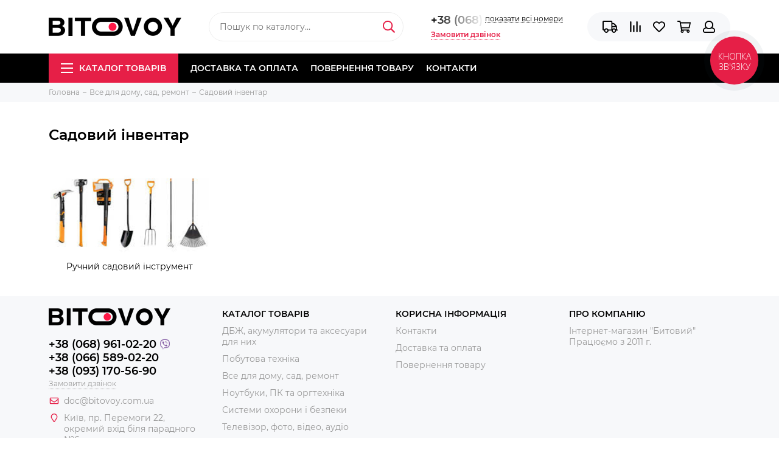

--- FILE ---
content_type: text/html; charset=utf-8
request_url: https://www.bitovoy.com.ua/collection/sadovyy-inventar
body_size: 17214
content:
<!doctype html><html lang="ru" xml:lang="ru" xmlns="http://www.w3.org/1999/xhtml"><head><link media='print' onload='this.media="all"' rel='stylesheet' type='text/css' href='/served_assets/public/jquery.modal-0c2631717f4ce8fa97b5d04757d294c2bf695df1d558678306d782f4bf7b4773.css'><meta data-config="{&quot;collection_products_count&quot;:0}" name="page-config" content="" /><meta data-config="{&quot;money_with_currency_format&quot;:{&quot;delimiter&quot;:&quot; &quot;,&quot;separator&quot;:&quot;.&quot;,&quot;format&quot;:&quot;%n %u&quot;,&quot;unit&quot;:&quot;грн.&quot;,&quot;show_price_without_cents&quot;:1},&quot;currency_code&quot;:&quot;UAH&quot;,&quot;currency_iso_code&quot;:&quot;UAH&quot;,&quot;default_currency&quot;:{&quot;title&quot;:&quot;Украинская гривна&quot;,&quot;code&quot;:&quot;UAH&quot;,&quot;rate&quot;:&quot;1.79369&quot;,&quot;format_string&quot;:&quot;%n %u&quot;,&quot;unit&quot;:&quot;грн.&quot;,&quot;price_separator&quot;:&quot;&quot;,&quot;is_default&quot;:true,&quot;price_delimiter&quot;:&quot;&quot;,&quot;show_price_with_delimiter&quot;:true,&quot;show_price_without_cents&quot;:true},&quot;facebook&quot;:{&quot;pixelActive&quot;:false,&quot;currency_code&quot;:&quot;UAH&quot;,&quot;use_variants&quot;:false},&quot;vk&quot;:{&quot;pixel_active&quot;:null,&quot;price_list_id&quot;:null},&quot;new_ya_metrika&quot;:false,&quot;ecommerce_data_container&quot;:&quot;dataLayer&quot;,&quot;common_js_version&quot;:null,&quot;vue_ui_version&quot;:null,&quot;feedback_captcha_enabled&quot;:null,&quot;account_id&quot;:699385,&quot;hide_items_out_of_stock&quot;:false,&quot;forbid_order_over_existing&quot;:false,&quot;minimum_items_price&quot;:null,&quot;enable_comparison&quot;:true,&quot;locale&quot;:&quot;ua&quot;,&quot;client_group&quot;:null,&quot;consent_to_personal_data&quot;:{&quot;active&quot;:false,&quot;obligatory&quot;:false,&quot;description&quot;:&quot;\u003cp\u003eНастоящим подтверждаю, что я ознакомлен и согласен с условиями \u003ca href=\&quot;/page/oferta\&quot; target=\&quot;blank\&quot;\u003eоферты и политики конфиденциальности\u003c/a\u003e.\u003c/p\u003e&quot;},&quot;recaptcha_key&quot;:&quot;6LfXhUEmAAAAAOGNQm5_a2Ach-HWlFKD3Sq7vfFj&quot;,&quot;recaptcha_key_v3&quot;:&quot;6LcZi0EmAAAAAPNov8uGBKSHCvBArp9oO15qAhXa&quot;,&quot;yandex_captcha_key&quot;:&quot;ysc1_ec1ApqrRlTZTXotpTnO8PmXe2ISPHxsd9MO3y0rye822b9d2&quot;,&quot;checkout_float_order_content_block&quot;:true,&quot;available_products_characteristics_ids&quot;:null,&quot;sber_id_app_id&quot;:&quot;5b5a3c11-72e5-4871-8649-4cdbab3ba9a4&quot;,&quot;theme_generation&quot;:2,&quot;quick_checkout_captcha_enabled&quot;:false,&quot;max_order_lines_count&quot;:500,&quot;sber_bnpl_min_amount&quot;:1000,&quot;sber_bnpl_max_amount&quot;:150000,&quot;counter_settings&quot;:{&quot;data_layer_name&quot;:&quot;dataLayer&quot;,&quot;new_counters_setup&quot;:true,&quot;add_to_cart_event&quot;:true,&quot;remove_from_cart_event&quot;:true,&quot;add_to_wishlist_event&quot;:true,&quot;purchase_event&quot;:true},&quot;site_setting&quot;:{&quot;show_cart_button&quot;:true,&quot;show_service_button&quot;:false,&quot;show_marketplace_button&quot;:false,&quot;show_quick_checkout_button&quot;:true},&quot;warehouses&quot;:[],&quot;captcha_type&quot;:&quot;google&quot;,&quot;human_readable_urls&quot;:false}" name="shop-config" content="" /><meta name='js-evnvironment' content='production' /><meta name='default-locale' content='ua' /><meta name='insales-redefined-api-methods' content="[]" /><script type="text/javascript" src="https://static.insalescdn.com/assets/static-versioned/v3.72/static/libs/lodash/4.17.21/lodash.min.js"></script>
<!--InsalesCounter -->
<script type="text/javascript">
(function() {
  if (typeof window.__insalesCounterId !== 'undefined') {
    return;
  }

  try {
    Object.defineProperty(window, '__insalesCounterId', {
      value: 699385,
      writable: true,
      configurable: true
    });
  } catch (e) {
    console.error('InsalesCounter: Failed to define property, using fallback:', e);
    window.__insalesCounterId = 699385;
  }

  if (typeof window.__insalesCounterId === 'undefined') {
    console.error('InsalesCounter: Failed to set counter ID');
    return;
  }

  let script = document.createElement('script');
  script.async = true;
  script.src = '/javascripts/insales_counter.js?7';
  let firstScript = document.getElementsByTagName('script')[0];
  firstScript.parentNode.insertBefore(script, firstScript);
})();
</script>
<!-- /InsalesCounter -->
      <!-- Google Tag Manager -->
      <script>(function(w,d,s,l,i){w[l]=w[l]||[];w[l].push({'gtm.start':
      new Date().getTime(),event:'gtm.js'});var f=d.getElementsByTagName(s)[0],
      j=d.createElement(s),dl=l!='dataLayer'?'&l='+l:'';j.async=true;j.src=
      'https://www.googletagmanager.com/gtm.js?id='+i+dl;f.parentNode.insertBefore(j,f);
      })(window,document,'script','dataLayer','GTM-TX26MRTJ');
      </script>
      <!-- End Google Tag Manager -->
<meta charset="utf-8"><meta http-equiv="X-UA-Compatible" content="IE=edge,chrome=1"><meta name="viewport" content="width=device-width, initial-scale=1, maximum-scale=1"><meta name="robots" content="index, follow"><title>Садовий інвентар купити за низькою ціною в інтернет-магазині у Києві, Дніпрі, Полтаві, Харкові, Одесі, Запоріжжі, Миколаєві, Львові відгуки, опис, картинки</title><meta name="description" content="Пропонуємо купити Садовий інвентар в широкому асортименті.Товарів у каталозі: 0.Низькі ціни. Швидка доставка. ☎️ +38 (068) 961-02-20"><meta name="keywords" content="Садовий інвентар купити за низькою ціною в інтернет-магазині у Києві, Дніпрі, Полтаві, Харкові, Одесі, Запоріжжі, Миколаєві, Львові відгуки, опис, картинки"><meta property="og:type" content="website"><link rel="canonical" href="https://www.bitovoy.com.ua/collection/sadovyy-inventar"><link rel="next" href="https://www.bitovoy.com.ua/collection/sadovyy-inventar?page=2"><meta property="og:url" content="https://www.bitovoy.com.ua/collection/sadovyy-inventar"><meta property="og:title" content="Садовий інвентар"><meta property="og:description" content=""><meta property="og:image" content="https://static.insalescdn.com/images/collections/1/6946/6445858/sadovy-inventar3_1_.png"><link href="https://static.insalescdn.com/assets/1/6436/1251620/1764325864/favicon.png" rel="shortcut icon" type="image/png" sizes="16x16"><link href="https://static.insalescdn.com/assets/1/6436/1251620/1764325864/theme.css" rel="stylesheet"><meta name="theme-color" content="#e61f47"><meta name="format-detection" content="telephone=no"><meta name="cmsmagazine" content="325a8bc2477444d381d10a2ed1775a4d"><link rel="alternate" type="application/atom+xml" title="Сервісні центри — Bitovoy.com.ua" href="https://www.bitovoy.com.ua/blogs/ServiceCenter.atom">        <style type="text/css">    body #bingc-phone-button svg.bingc-phone-button-circle circle.bingc-phone-button-circle-inside {    fill: #e61f47 !important;    }    body #bingc-phone-button:hover svg.bingc-phone-button-circle circle.bingc-phone-button-circle-inside {            fill: #e61f47 !important;        }    body #bingc-phone-button div.bingc-phone-button-tooltip {            background: #e61f47 !important;        }    body #bingc-phone-button div.bingc-phone-button-tooltip svg.bingc-phone-button-arrow polyline {            fill: #e61f47 !important;        }    </style>    <style type="text/css">    body #bingc-active {    background: #d3d3d3 !important;    }    </style>        <link rel="stylesheet" href="https://paylate.com.ua/js/credit.css">    <script src="https://code.jquery.com/jquery-3.6.0.min.js" integrity="sha256-/xUj+3OJU5yExlq6GSYGSHk7tPXikynS7ogEvDej/m4=" crossorigin="anonymous"></script></head><body class="layout layout--full"><div class="layout-page"><div id="insales-section-header" class="insales-section insales-section-header"><header><!--noindex--><div class="header-scheme-02"><div class="header-main"><div class="container"><div class="row align-items-center"><div class="col-12 col-sm col-md col-lg-auto text-center text-lg-left"><a href="https://www.bitovoy.com.ua" class="logo"><img src="https://static.insalescdn.com/assets/1/6436/1251620/1764325864/logo.png" alt="Bitovoy.com.ua" class="img-fluid"></a></div><div class="col d-none d-lg-block"><div class="search search--header"><form action="/search" method="get" class="search-form"><input type="search" name="q" class="search-input js-search-input" placeholder="Пошук по каталогу&hellip;" autocomplete="off" required><button type="submit" class="search-button"><span class="far fa-search"></span></button><div class="search-results js-search-results"></div></form></div></div><div class="col-12 col-lg-auto d-none d-lg-block"><div class="header-contacts"><div class="header-contacts-phone"><a href="tel:+38(068)961-02-20">+38 (068) 961-02-20</a></div><div class="header-contacts-more"><div class="row"><div class="col-auto"><div class="user_icons-item js-user_icons-item"><span class="user_icons-icon js-user_icons-icon-contacts">показати всі номери</span><div class="user_icons-popup"><div class="popup popup-contacts"><div class="js-popup-contacts"><div class="popup-content-contacts"><div class="popup-content-contacts-phones"><div class="popup-content-contacts-phones-title">Контактні телефони</div><div class="row no-gutters popup-content-contacts-item" style="position: relative;"><div class="col-auto"><span class="far fa-phone fa-fw" data-fa-transform="flip-h"></span></div><div class="col"><a href="tel:+38(068)961-02-20">+38 (068) 961-02-20</a><a href="viber://chat?number=%2B380689610220" target="_blank" style="position: absolute; top: -5px;"><img src="https://static.insalescdn.com/files/1/633/27746937/original/Viber.png" alt="viber" width="28px"></a></div></div><div class="row no-gutters popup-content-contacts-item"><div class="col-auto"><span class="far fa-phone fa-fw" data-fa-transform="flip-h"></span></div><div class="col"><a href="tel:+38(066)589-02-20">+38 (066) 589-02-20</a></div></div><div class="row no-gutters popup-content-contacts-item"><div class="col-auto"><span class="far fa-phone fa-fw" data-fa-transform="flip-h"></span></div><div class="col"><a href="tel:+38(093)170-56-90">+38 (093) 170-56-90</a></div></div></div><div class="row no-gutters popup-content-contacts-item"><div class="col-auto"><span class="far fa-envelope fa-fw"></span></div><div class="col"><a href="mailto:doc@bitovoy.com.ua">doc@bitovoy.com.ua</a></div></div><div class="row no-gutters popup-content-contacts-item"><div class="col-auto"><span class="far fa-map-marker fa-fw"></span></div><div class="col"><p data-itemscope="" data-itemtype="http://schema.org/PostalAddress" data-itemprop="address"><span data-itemprop="postalCode">Київ, пр. Перемоги 22, </span></p><p data-itemscope="" data-itemtype="http://schema.org/PostalAddress" data-itemprop="address"><span data-itemprop="postalCode">окремий вхід біля парадного №6</span><span data-itemprop="streetAddress"></span></p></div></div><div class="row no-gutters popup-content-contacts-item"><div class="col-auto"><span class="far fa-clock fa-fw"></span></div><div class="col"><div><div><p><strong>Самовивіз:</strong></p><p><strong>Пн-Пт</strong> &nbsp;&nbsp;&nbsp;&nbsp;&nbsp; <span style="mso-spacerun: yes;">&nbsp;&nbsp; &nbsp;&nbsp; </span>10:00-18:00</p><p><strong>Сб</strong> &nbsp; &nbsp; <span style="mso-spacerun: yes;">&nbsp;&nbsp;&nbsp;&nbsp;&nbsp;&nbsp;&nbsp;&nbsp;&nbsp;&nbsp;&nbsp;&nbsp;&nbsp;</span>&nbsp; <strong>вихідний</strong></p><p><strong>Нд</strong> &nbsp; &nbsp; &nbsp; <span style="mso-spacerun: yes;">&nbsp; &nbsp; &nbsp; &nbsp; &nbsp; &nbsp;&nbsp; <strong>вихідний</strong></span></p><p><strong style="mso-bidi-font-weight: normal;">&nbsp;</strong></p><p><strong>Прийом дзвінків:</strong></p><p><strong>Пн-Пт &nbsp;&nbsp;</strong> &nbsp; &nbsp; &nbsp;&nbsp;&nbsp;&nbsp; 09:00-18:00</p><p><strong>Сб &nbsp; &nbsp;&nbsp;</strong> &nbsp; &nbsp;&nbsp; &nbsp;&nbsp; &nbsp;&nbsp;&nbsp; &nbsp; 10:00-16:00</p><p><strong>Нд &nbsp; &nbsp; &nbsp; &nbsp; &nbsp; &nbsp; &nbsp; &nbsp; &nbsp; вихідний<span style="mso-spacerun: yes;"></span></strong></p></div><p><strong><span style="mso-spacerun: yes;">&nbsp;</span></strong></p></div></div></div><div class="row no-gutters"><div class="col-12"><div class="social social--header"><ul class="social-items list-unstyled"><li class="social-item social-item--twitter"><a href="http://twitter.com/" rel="noopener noreferrer nofollow" target="_blank"><span class="fab fa-twitter"></span></a></li><li class="social-item social-item--facebook-f"><a href="http://facebook.com/" rel="noopener noreferrer nofollow" target="_blank"><span class="fab fa-facebook-f"></span></a></li><li class="social-item social-item--instagram"><a href="http://instagram.com/" rel="noopener noreferrer nofollow" target="_blank"><span class="fab fa-instagram"></span></a></li><li class="social-item social-item--youtube"><a href="http://youtube.com/" rel="noopener noreferrer nofollow" target="_blank"><span class="fab fa-youtube"></span></a></li><li class="social-item social-item--pinterest"><a href="https://ru.pinterest.com/" rel="noopener noreferrer nofollow" target="_blank"><span class="fab fa-pinterest"></span></a></li></ul></div></div></div></div></div></div></div></div></div></div></div></div><span class="js-messages link-callback" data-target="callback" data-type="form">Замовити дзвінок</span><!-- Изминение языка на сайте флажки                                        <div id="languages-top">                          <a href="/collection/sadovyy-inventar?lang=ru"><img src="https://static.insalescdn.com/images/flags/1/5494/1037686/flag/ru.png" alt="Русский" title="Русский"></a>                          <a href="/collection/sadovyy-inventar"><img src="https://static.insalescdn.com/images/flags/1/7396/1031396/flag/ua.png" alt="Украинский" title="Украинский"></a>                    </div> -->               </div>                        <div class="col-12 col-lg-auto"><div class="user_icons user_icons-main js-clone is-inside" data-clone-target="js-user_icons-clone"><ul class="user_icons-items list-unstyled d-flex d-lg-block"><li class="user_icons-item user_icons-item-menu d-inline-block d-lg-none js-user_icons-item"><button class="user_icons-icon user_icons-icon-menu js-user_icons-icon-menu"><span class="far fa-bars"></span></button><div class="user_icons-popup"><div class="popup js-popup-menu overflow-hidden"><div class="popup-scroll js-popup-scroll"><div class="popup-title">Меню<button class="button button--empty button--icon popup-close js-popup-close"><span class="far fa-times fa-lg"></span></button></div><div class="popup-content popup-content-menu popup-content-search"><div class="search search--popup"><form action="/search" method="get" class="search-form"><input type="search" name="q" class="search-input" placeholder="Пошук по каталогу&hellip;" autocomplete="off" required><button type="submit" class="search-button"><span class="far fa-search"></span></button></form></div></div><ul class="popup-content popup-content-menu js-popup-content-menu"></ul><ul class="popup-content popup-content-menu popup-content-links list-unstyled"><li class="popup-content-link"><a href="/page/delivery">Доставка та оплата</a></li><li class="popup-content-link"><a href="/page/vozvrat">Повернення  товару</a></li><li class="popup-content-link"><a href="/page/contacts">Контакти</a></li></ul><div class="popup-content popup-content-contacts"><div class="row no-gutters popup-content-contacts-item"><div class="col-auto"><span class="far fa-phone fa-fw" data-fa-transform="flip-h"></span></div><div class="col"><a href="tel:+38(068)961-02-20">+38 (068) 961-02-20</a></div></div><div class="row no-gutters popup-content-contacts-item"><div class="col-auto"><span class="far fa-phone fa-fw" data-fa-transform="flip-h"></span></div><div class="col"><a href="tel:+38(066)589-02-20">+38 (066) 589-02-20</a></div></div><div class="row no-gutters popup-content-contacts-item"><div class="col-auto"><span class="far fa-phone fa-fw" data-fa-transform="flip-h"></span></div><div class="col"><a href="tel:+38(093)170-56-90">+38 (093) 170-56-90</a></div></div><div class="row no-gutters popup-content-contacts-item"><div class="col-auto"><span class="far fa-envelope fa-fw"></span></div><div class="col"><a href="mailto:doc@bitovoy.com.ua">doc@bitovoy.com.ua</a></div></div><div class="row no-gutters popup-content-contacts-item"><div class="col-auto"><span class="far fa-map-marker fa-fw"></span></div><div class="col"><p data-itemscope="" data-itemtype="http://schema.org/PostalAddress" data-itemprop="address"><span data-itemprop="postalCode">Київ, пр. Перемоги 22, </span></p><p data-itemscope="" data-itemtype="http://schema.org/PostalAddress" data-itemprop="address"><span data-itemprop="postalCode">окремий вхід біля парадного №6</span><span data-itemprop="streetAddress"></span></p></div></div><div class="row no-gutters popup-content-contacts-item"><div class="col-auto"><span class="far fa-clock fa-fw"></span></div><div class="col"><div><div><p><strong>Самовивіз:</strong></p><p><strong>Пн-Пт</strong> &nbsp;&nbsp;&nbsp;&nbsp;&nbsp; <span style="mso-spacerun: yes;">&nbsp;&nbsp; &nbsp;&nbsp; </span>10:00-18:00</p><p><strong>Сб</strong> &nbsp; &nbsp; <span style="mso-spacerun: yes;">&nbsp;&nbsp;&nbsp;&nbsp;&nbsp;&nbsp;&nbsp;&nbsp;&nbsp;&nbsp;&nbsp;&nbsp;&nbsp;</span>&nbsp; <strong>вихідний</strong></p><p><strong>Нд</strong> &nbsp; &nbsp; &nbsp; <span style="mso-spacerun: yes;">&nbsp; &nbsp; &nbsp; &nbsp; &nbsp; &nbsp;&nbsp; <strong>вихідний</strong></span></p><p><strong style="mso-bidi-font-weight: normal;">&nbsp;</strong></p><p><strong>Прийом дзвінків:</strong></p><p><strong>Пн-Пт &nbsp;&nbsp;</strong> &nbsp; &nbsp; &nbsp;&nbsp;&nbsp;&nbsp; 09:00-18:00</p><p><strong>Сб &nbsp; &nbsp;&nbsp;</strong> &nbsp; &nbsp;&nbsp; &nbsp;&nbsp; &nbsp;&nbsp;&nbsp; &nbsp; 10:00-16:00</p><p><strong>Нд &nbsp; &nbsp; &nbsp; &nbsp; &nbsp; &nbsp; &nbsp; &nbsp; &nbsp; вихідний<span style="mso-spacerun: yes;"></span></strong></p></div><p><strong><span style="mso-spacerun: yes;">&nbsp;</span></strong></p></div></div></div></div></div></div><div class="popup-shade js-popup-close"></div></div></li><li class="user_icons-item js-user_icons-item d-block d-lg-none"><a href="/search" class="user_icons-icon"><span class="far fa-search"></span></a><div class="user_icons-popup"><div class="popup"><div class="popup-title">Пошук<button class="button button--empty button--icon popup-close js-popup-close"><span class="far fa-times fa-lg"></span></button></div><div class="popup-content popup-content-menu popup-content-search"><div class="search search--popup"><form action="/search" method="get" class="search-form"><input type="search" name="q" class="search-input" placeholder="Пошук по каталогуу&hellip;" autocomplete="off" required><button type="submit" class="search-button"><span class="far fa-search"></span></button></form></div></div></div><div class="popup-shade js-popup-close"></div></div></li><li class="user_icons-item js-user_icons-item"><a href="/page/delivery" class="user_icons-icon js-user_icons-icon-geo"><span class="far fa-truck"></span></a><div class="user_icons-popup"><div class="popup"><div class="popup-title">Доставка<button class="button button--empty button--icon popup-close js-popup-close"><span class="far fa-times fa-lg"></span></button></div><div class="js-popup-geo"><div class="popup-content-geo"><div class="product-geo"><div class="product-geo-header">Доставка</div><div class="product-geo-items"><table style="height: 63px; width: 588px;"><tbody><tr><td style="width: 129px; text-align: left; vertical-align: top;"><p style="text-align: left;"><strong>Самовивіз:</strong> &nbsp;&nbsp;&nbsp;&nbsp;&nbsp;&nbsp;&nbsp;&nbsp; &nbsp; &nbsp; &nbsp; <strong><br></strong></p><p><strong>Кур'єром по Києву:</strong> &nbsp;&nbsp;&nbsp;&nbsp;&nbsp;&nbsp;&nbsp;&nbsp;&nbsp;&nbsp;&nbsp;&nbsp;&nbsp;</p><p><br><strong>Новою Поштою:&nbsp;</strong></p></td><td><p>Київ, пр. Перемоги 22 <strong>(з 10:00 до 18:00, ПН-ПТ)<br></strong></p><p>200 грн. до під'їзду незалежно від суми замовлення</p><p><span>300 грн. крупногабаритні товари та бойлери</span></p><p><span>500 грн. холодильники</span></p><p>за <span>тарифами перевізника</span></p></td></tr></tbody></table></div><div class="product-geo-action"><div class="row"><div class="col-12"><a href="/page/delivery" class="button button--primary button--block button--small">Докладніше про доставку</a></div></div></div></div></div></div></div><div class="popup-shade js-popup-close"></div></div></li><li class="user_icons-item js-user_icons-item"><a href="/compares" class="user_icons-icon js-user_icons-icon-compares"><span class="far fa-align-right" data-fa-transform="rotate-90"></span><span class="bage bage-compares js-bage-compares"></span></a><div class="user_icons-popup"><div class="popup"><div class="popup-title">Порівняння<button class="button button--empty button--icon popup-close js-popup-close"><span class="far fa-times fa-lg"></span></button></div><div class="js-popup-compares"></div></div><div class="popup-shade js-popup-close"></div></div></li><li class="user_icons-item js-user_icons-item"><a href="/page/favorites" class="user_icons-icon js-user_icons-icon-favorites"><span class="far fa-heart"></span><span class="bage bage-favorites js-bage-favorites"></span></a><div class="user_icons-popup"><div class="popup"><div class="popup-title">Обране<button class="button button--empty button--icon popup-close js-popup-close"><span class="far fa-times fa-lg"></span></button></div><div class="js-popup-favorites"></div></div><div class="popup-shade js-popup-close"></div></div></li><li class="user_icons-item js-user_icons-item"><a href="/cart_items" class="user_icons-icon js-user_icons-icon-cart"><span class="far fa-shopping-cart"></span><span class="bage bage-cart js-bage-cart"></span></a><div class="user_icons-popup"><div class="popup"><div class="popup-title">Кошик<button class="button button--empty button--icon popup-close js-popup-close"><span class="far fa-times fa-lg"></span></button></div><div class="js-popup-cart"></div></div><div class="popup-shade js-popup-close"></div></div></li><li class="user_icons-item js-user_icons-item"><a href="/client_account/login" class="user_icons-icon js-user_icons-icon-client"><span class="far fa-user"></span></a><div class="user_icons-popup"><div class="popup popup-client_new"><div class="popup-title">Особистий кабінет<button class="button button--empty button--icon popup-close js-popup-close"><span class="far fa-times fa-lg"></span></button></div><div class="js-popup-client"><div class="popup--empty text-center"><span class="far fa-user fa-3x"></span><div class="dropdown_products-action"><div class="row"><div class="col-12 col-lg-6"><a href="/client_account/login" class="button button--primary button--block button--small">Авторизація</a></div><div class="col-12 col-lg-6"><a href="/client_account/contacts/new" class="button button--secondary button--block button--small">Реєстрація</a></div></div></div></div></div></div><div class="popup-shade js-popup-close"></div></div></li></ul></div></div></div></div></div></div><!--/noindex--><div class="header-scheme-03 d-none d-lg-block"><div class="header-menu js-header-menu"><div class="container"><div class="row"><div class="col"><nav class="nav"><ul class="nav-items list-unstyled js-nav-items is-overflow"><li class="nav-item nav-item--collections js-nav-item"><a href="/collection/all" class="hamburger-trigger js-nav-collections-trigger" data-target="hamburger"><span class="hamburger hamburger--arrow-down"><span></span><span></span><span></span></span>Каталог товарів</a></li><li class="nav-item js-nav-item"><a href="/page/delivery">Доставка та оплата</a></li><li class="nav-item js-nav-item"><a href="/page/vozvrat">Повернення  товару</a></li><li class="nav-item js-nav-item"><a href="/page/contacts">Контакти</a></li><li class="nav-item nav-item--dropdown js-nav-item--dropdown d-none"><span class="far fa-ellipsis-h fa-lg"></span><div class="user_icons-popup"><div class="popup"><ul class="list-unstyled js-popup-nav"></ul></div></div></li></ul></nav><nav class="nav-collections js-nav-collections js-nav-collections-trigger js-clone" data-target="dorpdown" data-clone-target="js-nav-sidebar-clone"><ul class="list-unstyled"><li data-collection-id="29877295"><a href="/collection/dbzh-akumulyatori-ta-aksesuari-dlya-nih" class="nav-collections-toggle js-nav-collections-toggle nav-collections-toggle--next" data-type="next" data-target="29877295">ДБЖ, акумулятори та аксесуари для них<span class="nav-arrow-toggle js-nav-arrow-toggle"><span class="far fa-chevron-right"></span></span></a><ul class="list-unstyled"><li class="nav-collections-back d-block d-lg-none"><a href="/collection/dbzh-akumulyatori-ta-aksesuari-dlya-nih" class="nav-collections-toggle js-nav-collections-toggle nav-collections-toggle--back" data-type="back" data-target="29877295"><span class="nav-arrow-toggle"><span class="far fa-chevron-left"></span></span>Назад</a></li><li class="nav-collections-title d-block d-lg-none"><a href="/collection/dbzh-akumulyatori-ta-aksesuari-dlya-nih">ДБЖ, акумулятори та аксесуари для них</a></li><li data-collection-id="28717631"><a href="/collection/akumulyatori-ta-aksesuari-dlya-dbzh">Акумулятори</a></li><li data-collection-id="30165892"><a href="/collection/gibridni-invertori">Гібридні інвертори</a></li><li data-collection-id="28713086"><a href="/collection/dzherela-bezperebiynogo-zhivlennya">Джерела безперебійного живлення</a></li><li data-collection-id="29877302"><a href="/collection/paverbanki">Павербанки</a></li><li data-collection-id="11471513"><a href="/collection/mobilnye-batarei">Зарядні станції</a></li><li data-collection-id="29878902"><a href="/collection/aksesuri-dlya-zhivlennya">Аксесури для живлення</a></li><li data-collection-id="29878906"><a href="/collection/zaryadni-pristroyi">Зарядні пристрої</a></li></ul></li><li data-collection-id="11299917"><a href="/collection/bitovaya-tehnika" class="nav-collections-toggle js-nav-collections-toggle nav-collections-toggle--next" data-type="next" data-target="11299917">Побутова техніка<span class="nav-arrow-toggle js-nav-arrow-toggle"><span class="far fa-chevron-right"></span></span></a><ul class="list-unstyled"><li class="nav-collections-back d-block d-lg-none"><a href="/collection/bitovaya-tehnika" class="nav-collections-toggle js-nav-collections-toggle nav-collections-toggle--back" data-type="back" data-target="11299917"><span class="nav-arrow-toggle"><span class="far fa-chevron-left"></span></span>Назад</a></li><li class="nav-collections-title d-block d-lg-none"><a href="/collection/bitovaya-tehnika">Побутова техніка</a></li><li data-collection-id="11469254"><a href="/collection/aksessuary-dlya-melkoy-bytovoy-tehniki" class="nav-collections-toggle js-nav-collections-toggle nav-collections-toggle--next" data-type="next" data-target="11469254">Аксесуари для побутової техніки<span class="nav-arrow-toggle js-nav-arrow-toggle"><span class="far fa-chevron-right"></span></span></a><ul class="list-unstyled"><li class="nav-collections-back d-block d-lg-none"><a href="/collection/aksessuary-dlya-melkoy-bytovoy-tehniki" class="nav-collections-toggle js-nav-collections-toggle nav-collections-toggle--back" data-type="back" data-target="11469254"><span class="nav-arrow-toggle"><span class="far fa-chevron-left"></span></span>Назад</a></li><li class="nav-collections-title d-block d-lg-none"><a href="/collection/aksessuary-dlya-melkoy-bytovoy-tehniki">Аксесуари для побутової техніки</a></li><li data-collection-id="11471274"><a href="/collection/aksessuary-k-tovaram-po-uhodu-za-telom">Аксесуари до товарів для догляду за тілом</a></li><li data-collection-id="11469255"><a href="/collection/aksessuary-dlya-kuhonnoy-tehniki">Аксесуари для кухонної техніки</a></li><li data-collection-id="11471276"><a href="/collection/aksessuary-k-tovaram-po-uhodu-za-domom-i-odezhdoy">Аксесуари до товарів для догляду за будинком і одягом</a></li><li data-collection-id="11471386"><a href="/collection/aksessuary-k-klimaticheskoy-tehnike">Аксесуари до кліматичнної техніки</a></li></ul></li><li data-collection-id="11466705"><a href="/collection/vstraivaemaya-tehnika" class="nav-collections-toggle js-nav-collections-toggle nav-collections-toggle--next" data-type="next" data-target="11466705">Вбудована техніка<span class="nav-arrow-toggle js-nav-arrow-toggle"><span class="far fa-chevron-right"></span></span></a><ul class="list-unstyled"><li class="nav-collections-back d-block d-lg-none"><a href="/collection/vstraivaemaya-tehnika" class="nav-collections-toggle js-nav-collections-toggle nav-collections-toggle--back" data-type="back" data-target="11466705"><span class="nav-arrow-toggle"><span class="far fa-chevron-left"></span></span>Назад</a></li><li class="nav-collections-title d-block d-lg-none"><a href="/collection/vstraivaemaya-tehnika">Вбудована техніка</a></li><li data-collection-id="11464818"><a href="/collection/vstraivaemye-varochnye-poverhnosti">Вбудовані варильні поверхні</a></li><li data-collection-id="11466821"><a href="/collection/vstraivaemye-duhovye-shkafy">Вбудовані духові шафи</a></li><li data-collection-id="20277625"><a href="/collection/vbudovani-mikrohvilovi-pechi">Вбудовані мікрохвильові печі</a></li><li data-collection-id="20285938"><a href="/collection/vbudovani-posudomiyni-mashini">Вбудовані посудомийні машини</a></li><li data-collection-id="20285895"><a href="/collection/vbudovani-pralni-mashini">Вбудовані пральні машини</a></li><li data-collection-id="20253488"><a href="/collection/vbudovani-holodilniki">Вбудовані холодильники</a></li><li data-collection-id="11466709"><a href="/collection/vytyazhnye-ventilyatory">Витяжні вентилятори</a></li><li data-collection-id="11466814"><a href="/collection/kuhonnye-vytyazhki">Кухонні витяжки</a></li><li data-collection-id="11470817"><a href="/collection/izmelchiteli-pischevyh-othodov">Подрібнювачі харчових відходів</a></li></ul></li><li data-collection-id="11401739"><a href="/collection/krupnaya-bytovaya-tehnika" class="nav-collections-toggle js-nav-collections-toggle nav-collections-toggle--next" data-type="next" data-target="11401739">Велика побутова техніка<span class="nav-arrow-toggle js-nav-arrow-toggle"><span class="far fa-chevron-right"></span></span></a><ul class="list-unstyled"><li class="nav-collections-back d-block d-lg-none"><a href="/collection/krupnaya-bytovaya-tehnika" class="nav-collections-toggle js-nav-collections-toggle nav-collections-toggle--back" data-type="back" data-target="11401739"><span class="nav-arrow-toggle"><span class="far fa-chevron-left"></span></span>Назад</a></li><li class="nav-collections-title d-block d-lg-none"><a href="/collection/krupnaya-bytovaya-tehnika">Велика побутова техніка</a></li><li data-collection-id="25757841"><a href="/collection/pliti">Плити</a></li><li data-collection-id="11465814"><a href="/collection/posudomoechnye-mashiny">Посудомийні машини</a></li><li data-collection-id="11469024"><a href="/collection/stiralnye-mashiny">Пральні машини</a></li><li data-collection-id="11469050"><a href="/collection/sushilnye-mashiny">Сушильні машини</a></li><li data-collection-id="11469057"><a href="/collection/morozilnye-kamery">Морозильні камери</a></li><li data-collection-id="11469058"><a href="/collection/holodilniki">Холодильники</a></li></ul></li><li data-collection-id="11300296"><a href="/collection/tehnika-dlya-kuhni" class="nav-collections-toggle js-nav-collections-toggle nav-collections-toggle--next" data-type="next" data-target="11300296">Для кухні<span class="nav-arrow-toggle js-nav-arrow-toggle"><span class="far fa-chevron-right"></span></span></a><ul class="list-unstyled"><li class="nav-collections-back d-block d-lg-none"><a href="/collection/tehnika-dlya-kuhni" class="nav-collections-toggle js-nav-collections-toggle nav-collections-toggle--back" data-type="back" data-target="11300296"><span class="nav-arrow-toggle"><span class="far fa-chevron-left"></span></span>Назад</a></li><li class="nav-collections-title d-block d-lg-none"><a href="/collection/tehnika-dlya-kuhni">Для кухні</a></li><li data-collection-id="11300325"><a href="/collection/blendery">Блендери</a></li><li data-collection-id="11401669"><a href="/collection/vafelnitsy-buterbrodnitsy">Вафельниці, бутербродниці</a></li><li data-collection-id="11401661"><a href="/collection/vakuumnye-upakovschiki">Вакуумні пакувальники</a></li><li data-collection-id="11401673"><a href="/collection/vesy-kuhonnye">Ваги кухонні</a></li><li data-collection-id="11401674"><a href="/collection/grili-aerogrili-shashlychnitsy">Грилі, аерогрилі, шашличниці</a></li><li data-collection-id="11401677"><a href="/collection/yogurtnitsy-morozhenitsy">Йогуртниці, виготовлення морозива</a></li><li data-collection-id="11401703"><a href="/collection/katalog-76b4ce">Капучинатори</a></li><li data-collection-id="11401684"><a href="/collection/katalog-b85dfd">Кавоварки</a></li><li data-collection-id="26283920"><a href="/collection/kavovarki-ta-aksesuari">Кавоварки та аксесуари</a></li><li data-collection-id="11401686"><a href="/collection/kofemolki">Кавомолки</a></li><li data-collection-id="11401687"><a href="/collection/kuhonnye-kombayny">Кухонні комбайни</a></li><li data-collection-id="11401706"><a href="/collection/katalog-a14b96">Кулери для води</a></li><li data-collection-id="11401688"><a href="/collection/katalog-e3e5a6">Скиборізки</a></li><li data-collection-id="11401689"><a href="/collection/katalog-f75eba">Мікрохвильові печі</a></li><li data-collection-id="11401692"><a href="/collection/miksery">Міксери</a></li><li data-collection-id="11401693"><a href="/collection/multivarki-skorovarki-risovarki">Мультиварки, скороварки, рисоварки</a></li><li data-collection-id="11401694"><a href="/collection/myasorubki">М'ясорубки</a></li><li data-collection-id="11401695"><a href="/collection/katalog-f1d423">Настільні плити</a></li><li data-collection-id="11401696"><a href="/collection/katalog-bc0c79">Пароварки</a></li><li data-collection-id="11470761"><a href="/collection/penovzbivateli">Піноутворювачі</a></li><li data-collection-id="11401697"><a href="/collection/katalog-94ca6e">Соковижималки</a></li><li data-collection-id="11401698"><a href="/collection/sushilki-dlya-fruktov-i-ovoschey">Сушарки для фруктів і овочів</a></li><li data-collection-id="11401699"><a href="/collection/tostery">Тостери</a></li><li data-collection-id="11471007"><a href="/collection/frityurnitsy">Фритюрниці</a></li><li data-collection-id="11401700"><a href="/collection/katalog-b002fb">Хлібопічки</a></li><li data-collection-id="11401701"><a href="/collection/katalog-f44a52">Електропечі</a></li><li data-collection-id="11401702"><a href="/collection/elektrochayniki">Електрочайники</a></li></ul></li><li data-collection-id="11300246"><a href="/collection/dla-doma" class="nav-collections-toggle js-nav-collections-toggle nav-collections-toggle--next" data-type="next" data-target="11300246">Для дому<span class="nav-arrow-toggle js-nav-arrow-toggle"><span class="far fa-chevron-right"></span></span></a><ul class="list-unstyled"><li class="nav-collections-back d-block d-lg-none"><a href="/collection/dla-doma" class="nav-collections-toggle js-nav-collections-toggle nav-collections-toggle--back" data-type="back" data-target="11300246"><span class="nav-arrow-toggle"><span class="far fa-chevron-left"></span></span>Назад</a></li><li class="nav-collections-title d-block d-lg-none"><a href="/collection/dla-doma">Для дому</a></li><li data-collection-id="11401728"><a href="/collection/vesy-napolnye">Ваги підлогові</a></li><li data-collection-id="11472223"><a href="/collection/gladilnye-doski">Прасувальні дошки</a></li><li data-collection-id="11401726"><a href="/collection/mashinki-dlya-strizhki-katyshkov">Машинки для стрижки катишків</a></li><li data-collection-id="11401727"><a href="/collection/paroochistiteli">Пароочищувачі</a></li><li data-collection-id="11301222"><a href="/collection/pylesosy">Пилососи</a></li><li data-collection-id="11401729"><a href="/collection/rozetki-i-pereklyuchateli">Розетки і перемикачі</a></li><li data-collection-id="11401725"><a href="/collection/utyugi-i-gladilnye-sistemy-1">Праски та прасувальні системи</a></li><li data-collection-id="11401743"><a href="/collection/katalog-08f8de">Швейна техніка</a></li></ul></li><li data-collection-id="11401733"><a href="/collection/krasota-i-zdorovie" class="nav-collections-toggle js-nav-collections-toggle nav-collections-toggle--next" data-type="next" data-target="11401733">Краса і здоров'я<span class="nav-arrow-toggle js-nav-arrow-toggle"><span class="far fa-chevron-right"></span></span></a><ul class="list-unstyled"><li class="nav-collections-back d-block d-lg-none"><a href="/collection/krasota-i-zdorovie" class="nav-collections-toggle js-nav-collections-toggle nav-collections-toggle--back" data-type="back" data-target="11401733"><span class="nav-arrow-toggle"><span class="far fa-chevron-left"></span></span>Назад</a></li><li class="nav-collections-title d-block d-lg-none"><a href="/collection/krasota-i-zdorovie">Краса і здоров'я</a></li><li data-collection-id="11471726"><a href="/collection/mashinki-dlya-strizhki-i-trimmery">Машинки для стрижки і тримери</a></li><li data-collection-id="11471522"><a href="/collection/pribory-dlya-ukladki-volos">Прилади для укладання волосся</a></li><li data-collection-id="11471270"><a href="/collection/zubnye-schetki-i-irrigatory">Зубні щітки та іррігатори</a></li><li data-collection-id="11471674"><a href="/collection/feny">Фени</a></li><li data-collection-id="11471967"><a href="/collection/pribory-dlya-manikyura-i-pedikyura">Прилади для манікюру і педикюру</a></li><li data-collection-id="11471971"><a href="/collection/kosmeticheskie-pribory">Косметичні прилади</a></li><li data-collection-id="11471980"><a href="/collection/fotoepilyatory">Фотоепилятори</a></li><li data-collection-id="11471987"><a href="/collection/epilyatory">Епілятори</a></li><li data-collection-id="11486482"><a href="/collection/elektrobritvy">Електробритви</a></li><li data-collection-id="30968458"><a href="/collection/masazheri">Масажери</a></li></ul></li><li data-collection-id="11401659"><a href="/collection/klimaticheskaya-tehnika" class="nav-collections-toggle js-nav-collections-toggle nav-collections-toggle--next" data-type="next" data-target="11401659">Кліматична техніка<span class="nav-arrow-toggle js-nav-arrow-toggle"><span class="far fa-chevron-right"></span></span></a><ul class="list-unstyled"><li class="nav-collections-back d-block d-lg-none"><a href="/collection/klimaticheskaya-tehnika" class="nav-collections-toggle js-nav-collections-toggle nav-collections-toggle--back" data-type="back" data-target="11401659"><span class="nav-arrow-toggle"><span class="far fa-chevron-left"></span></span>Назад</a></li><li class="nav-collections-title d-block d-lg-none"><a href="/collection/klimaticheskaya-tehnika">Кліматична техніка</a></li><li data-collection-id="11471084"><a href="/collection/boylery">Водонагрівачі</a></li><li data-collection-id="11471093"><a href="/collection/vodonagrevateli">Водонагрівачі проточні</a></li><li data-collection-id="11471080"><a href="/collection/ventilyatory">Вентилятори</a></li><li data-collection-id="11472129"><a href="/collection/konditsionery">Кондиціонери</a></li><li data-collection-id="11471139"><a href="/collection/kotly-otopleniya">Котли опалення</a></li><li data-collection-id="11472198"><a href="/collection/klimaticheskie-kompleksy">Кліматичні комплекси</a></li><li data-collection-id="11471109"><a href="/collection/obogrevateli">Обігрівачі</a></li><li data-collection-id="11472214"><a href="/collection/ochistiteli-vozduha">Очищувачі повітря</a></li><li data-collection-id="11465846"><a href="/collection/uvlazhniteli-vozduha">Зволожувачі повітря</a></li><li data-collection-id="18796110"><a href="/collection/osushuvachi-povitrya">Осушувачі повітря</a></li></ul></li><li data-collection-id="11471400"><a href="/collection/prochaya-melkaya-tehnika">Інша дрібна техніка</a></li></ul></li><li data-collection-id="11363570"><a href="/collection/katalog-a61bfb" class="nav-collections-toggle js-nav-collections-toggle nav-collections-toggle--next" data-type="next" data-target="11363570">Все для дому, сад, ремонт<span class="nav-arrow-toggle js-nav-arrow-toggle"><span class="far fa-chevron-right"></span></span></a><ul class="list-unstyled"><li class="nav-collections-back d-block d-lg-none"><a href="/collection/katalog-a61bfb" class="nav-collections-toggle js-nav-collections-toggle nav-collections-toggle--back" data-type="back" data-target="11363570"><span class="nav-arrow-toggle"><span class="far fa-chevron-left"></span></span>Назад</a></li><li class="nav-collections-title d-block d-lg-none"><a href="/collection/katalog-a61bfb">Все для дому, сад, ремонт</a></li><li data-collection-id="11469198"><a href="/collection/stroitelnye-instrumenty" class="nav-collections-toggle js-nav-collections-toggle nav-collections-toggle--next" data-type="next" data-target="11469198">Будівельні інструменти<span class="nav-arrow-toggle js-nav-arrow-toggle"><span class="far fa-chevron-right"></span></span></a><ul class="list-unstyled"><li class="nav-collections-back d-block d-lg-none"><a href="/collection/stroitelnye-instrumenty" class="nav-collections-toggle js-nav-collections-toggle nav-collections-toggle--back" data-type="back" data-target="11469198"><span class="nav-arrow-toggle"><span class="far fa-chevron-left"></span></span>Назад</a></li><li class="nav-collections-title d-block d-lg-none"><a href="/collection/stroitelnye-instrumenty">Будівельні інструменти</a></li><li data-collection-id="11469200"><a href="/collection/akkumulyatory-i-zaryadnye-ustroystva-dlya-instrumenta-i-sadovoy-tehniki">Акумулятори та зарядні пристрої для інструменту і садової техніки</a></li><li data-collection-id="18732521"><a href="/collection/tortsyuvalni-pili">Торцювальні пили</a></li></ul></li><li data-collection-id="28612063"><a href="/collection/vodoochischennya" class="nav-collections-toggle js-nav-collections-toggle nav-collections-toggle--next" data-type="next" data-target="28612063">Водоочищення<span class="nav-arrow-toggle js-nav-arrow-toggle"><span class="far fa-chevron-right"></span></span></a><ul class="list-unstyled"><li class="nav-collections-back d-block d-lg-none"><a href="/collection/vodoochischennya" class="nav-collections-toggle js-nav-collections-toggle nav-collections-toggle--back" data-type="back" data-target="28612063"><span class="nav-arrow-toggle"><span class="far fa-chevron-left"></span></span>Назад</a></li><li class="nav-collections-title d-block d-lg-none"><a href="/collection/vodoochischennya">Водоочищення</a></li><li data-collection-id="28612064"><a href="/collection/sistemi-zvorotnogo-osmosu">Системи зворотнього осмосу</a></li></ul></li><li data-collection-id="18727505"><a href="/collection/generatori">Генератори</a></li><li data-collection-id="28809044"><a href="/collection/kabelno-providnikova-produktsiya">Кабельно-провідникова продукція</a></li><li data-collection-id="11471202"><a href="/collection/kontrolno-izmeritelnye-pribory" class="nav-collections-toggle js-nav-collections-toggle nav-collections-toggle--next" data-type="next" data-target="11471202">Контрольно-вимірювальні прилади<span class="nav-arrow-toggle js-nav-arrow-toggle"><span class="far fa-chevron-right"></span></span></a><ul class="list-unstyled"><li class="nav-collections-back d-block d-lg-none"><a href="/collection/kontrolno-izmeritelnye-pribory" class="nav-collections-toggle js-nav-collections-toggle nav-collections-toggle--back" data-type="back" data-target="11471202"><span class="nav-arrow-toggle"><span class="far fa-chevron-left"></span></span>Назад</a></li><li class="nav-collections-title d-block d-lg-none"><a href="/collection/kontrolno-izmeritelnye-pribory">Контрольно-вимірювальні прилади</a></li><li data-collection-id="11471204"><a href="/collection/schyotchiki-elektroenergii">Лічильники електроенергії</a></li><li data-collection-id="28808847"><a href="/collection/lichilniki-vodi">Лічильники води</a></li></ul></li><li data-collection-id="11471159"><a href="/collection/nasosy-i-pompy">Насоси та помпи</a></li><li data-collection-id="11383052"><a href="/collection/posuda" class="nav-collections-toggle js-nav-collections-toggle nav-collections-toggle--next" data-type="next" data-target="11383052">Посуд та приладдя<span class="nav-arrow-toggle js-nav-arrow-toggle"><span class="far fa-chevron-right"></span></span></a><ul class="list-unstyled"><li class="nav-collections-back d-block d-lg-none"><a href="/collection/posuda" class="nav-collections-toggle js-nav-collections-toggle nav-collections-toggle--back" data-type="back" data-target="11383052"><span class="nav-arrow-toggle"><span class="far fa-chevron-left"></span></span>Назад</a></li><li class="nav-collections-title d-block d-lg-none"><a href="/collection/posuda">Посуд та приладдя</a></li><li data-collection-id="11475543"><a href="/collection/kuhonnye-prinadlezhnosti">Кухонне приладдя</a></li><li data-collection-id="11475661"><a href="/collection/nozhi-nozhnitsy-toporiki">Ножі, ножиці, топірці</a></li><li data-collection-id="11475528"><a href="/collection/prigotovlenie-pischi">Приготування їжі</a></li><li data-collection-id="11475617"><a href="/collection/posuda-dlya-bara-i-barnyy-inventar">Посуд для бару і барний інвентар</a></li><li data-collection-id="11475463"><a href="/collection/prochie-kuhonnye-prinadlezhnosti">Інші кухонне приладдя</a></li><li data-collection-id="11475545"><a href="/collection/servirovka-stola">Сервіровка столу</a></li><li data-collection-id="11475541"><a href="/collection/hranenie-produktov">Зберігання продуктів</a></li></ul></li><li data-collection-id="11469201"><a href="/collection/sadovaya-tehnika" class="nav-collections-toggle js-nav-collections-toggle nav-collections-toggle--next" data-type="next" data-target="11469201">Садова техніка<span class="nav-arrow-toggle js-nav-arrow-toggle"><span class="far fa-chevron-right"></span></span></a><ul class="list-unstyled"><li class="nav-collections-back d-block d-lg-none"><a href="/collection/sadovaya-tehnika" class="nav-collections-toggle js-nav-collections-toggle nav-collections-toggle--back" data-type="back" data-target="11469201"><span class="nav-arrow-toggle"><span class="far fa-chevron-left"></span></span>Назад</a></li><li class="nav-collections-title d-block d-lg-none"><a href="/collection/sadovaya-tehnika">Садова техніка</a></li><li data-collection-id="11469225"><a href="/collection/aksessuary-dlya-sadovoy-tehniki">Аксесуари для садової техніки</a></li><li data-collection-id="11469202"><a href="/collection/aeratory">Аератори</a></li><li data-collection-id="11469216"><a href="/collection/gazonokosilki">Газонокосарки</a></li><li data-collection-id="11475487"><a href="/collection/kultivatory-i-motobloki">Культиватори та мотоблоки</a></li><li data-collection-id="11475494"><a href="/collection/kustorezy">Кущорізи</a></li><li data-collection-id="11469224"><a href="/collection/sadovye-izmelchiteli">Садові подрібнювачі</a></li><li data-collection-id="11481488"><a href="/collection/trimmery-i-motokosy">Триммери і мотокоси</a></li><li data-collection-id="11469209"><a href="/collection/tsepnye-pily">Ланцюгові пили</a></li><li data-collection-id="18732542"><a href="/collection/povitroduvi">Повітродуви</a></li></ul></li><li data-collection-id="12709228"><a href="/collection/sadovyy-inventar" class="nav-collections-toggle js-nav-collections-toggle nav-collections-toggle--next" data-type="next" data-target="12709228">Садовий інвентар<span class="nav-arrow-toggle js-nav-arrow-toggle"><span class="far fa-chevron-right"></span></span></a><ul class="list-unstyled"><li class="nav-collections-back d-block d-lg-none"><a href="/collection/sadovyy-inventar" class="nav-collections-toggle js-nav-collections-toggle nav-collections-toggle--back" data-type="back" data-target="12709228"><span class="nav-arrow-toggle"><span class="far fa-chevron-left"></span></span>Назад</a></li><li class="nav-collections-title d-block d-lg-none"><a href="/collection/sadovyy-inventar">Садовий інвентар</a></li><li data-collection-id="12709253"><a href="/collection/ruchnoy-sadovyy-instrument">Ручний садовий інструмент</a></li></ul></li><li data-collection-id="11475204"><a href="/collection/santehnika-i-mebel-dlya-vannoy" class="nav-collections-toggle js-nav-collections-toggle nav-collections-toggle--next" data-type="next" data-target="11475204">Сантехніка та меблі для ванної<span class="nav-arrow-toggle js-nav-arrow-toggle"><span class="far fa-chevron-right"></span></span></a><ul class="list-unstyled"><li class="nav-collections-back d-block d-lg-none"><a href="/collection/santehnika-i-mebel-dlya-vannoy" class="nav-collections-toggle js-nav-collections-toggle nav-collections-toggle--back" data-type="back" data-target="11475204"><span class="nav-arrow-toggle"><span class="far fa-chevron-left"></span></span>Назад</a></li><li class="nav-collections-title d-block d-lg-none"><a href="/collection/santehnika-i-mebel-dlya-vannoy">Сантехніка та меблі для ванної</a></li><li data-collection-id="11475205"><a href="/collection/kuhonnye-moyki">Кухонні мийки</a></li><li data-collection-id="11481649"><a href="/collection/kuhonnye-smesiteli">Кухонні змішувачі</a></li><li data-collection-id="19126980"><a href="/collection/instalyatsiyi">Інсталяції</a></li><li data-collection-id="19127034"><a href="/collection/knopki-zmivu">Кнопки змиву</a></li></ul></li><li data-collection-id="11481652"><a href="/collection/snegouborochnaya-tehnika">Снігоприбиральна техніка</a></li></ul></li><li data-collection-id="11363567"><a href="/collection/noutbuki-pk-i-orgtehnika" class="nav-collections-toggle js-nav-collections-toggle nav-collections-toggle--next" data-type="next" data-target="11363567">Ноутбуки, ПК та оргтехніка<span class="nav-arrow-toggle js-nav-arrow-toggle"><span class="far fa-chevron-right"></span></span></a><ul class="list-unstyled"><li class="nav-collections-back d-block d-lg-none"><a href="/collection/noutbuki-pk-i-orgtehnika" class="nav-collections-toggle js-nav-collections-toggle nav-collections-toggle--back" data-type="back" data-target="11363567"><span class="nav-arrow-toggle"><span class="far fa-chevron-left"></span></span>Назад</a></li><li class="nav-collections-title d-block d-lg-none"><a href="/collection/noutbuki-pk-i-orgtehnika">Ноутбуки, ПК та оргтехніка</a></li><li data-collection-id="11472037"><a href="/collection/aksessuary-dlya-noutbukov-i-pk">Аксесуари для ноутбуків і ПК</a></li><li data-collection-id="20074147"><a href="/collection/marshrutizatori">Маршрутизатори</a></li><li data-collection-id="11472002"><a href="/collection/mobilnye-telefony">Мобільні телефони</a></li><li data-collection-id="30607834"><a href="/collection/monitori">Монітори</a></li><li data-collection-id="11472039"><a href="/collection/mikrofony">Мікрофони</a></li><li data-collection-id="11472030"><a href="/collection/naushniki">Навушники</a></li><li data-collection-id="21414764"><a href="/collection/smart-godinniki">Смарт-годинники</a></li><li data-collection-id="21414716"><a href="/collection/zhorstki-diski">Жорсткі диски</a></li></ul></li><li data-collection-id="28957895"><a href="/collection/sistemi-ohoroni-i-bezpeki" class="nav-collections-toggle js-nav-collections-toggle nav-collections-toggle--next" data-type="next" data-target="28957895">Системи охорони і безпеки<span class="nav-arrow-toggle js-nav-arrow-toggle"><span class="far fa-chevron-right"></span></span></a><ul class="list-unstyled"><li class="nav-collections-back d-block d-lg-none"><a href="/collection/sistemi-ohoroni-i-bezpeki" class="nav-collections-toggle js-nav-collections-toggle nav-collections-toggle--back" data-type="back" data-target="28957895"><span class="nav-arrow-toggle"><span class="far fa-chevron-left"></span></span>Назад</a></li><li class="nav-collections-title d-block d-lg-none"><a href="/collection/sistemi-ohoroni-i-bezpeki">Системи охорони і безпеки</a></li><li data-collection-id="28957896"><a href="/collection/videosposterezhennya">Відеоспостереження</a></li><li data-collection-id="28957897"><a href="/collection/signalizatsiya">Сигналізація</a></li><li data-collection-id="28957900"><a href="/collection/teplovizori">Тепловізори</a></li></ul></li><li data-collection-id="11363566"><a href="/collection/tv-foto-video-audio" class="nav-collections-toggle js-nav-collections-toggle nav-collections-toggle--next" data-type="next" data-target="11363566">Телевізор, фото, відео, аудіо<span class="nav-arrow-toggle js-nav-arrow-toggle"><span class="far fa-chevron-right"></span></span></a><ul class="list-unstyled"><li class="nav-collections-back d-block d-lg-none"><a href="/collection/tv-foto-video-audio" class="nav-collections-toggle js-nav-collections-toggle nav-collections-toggle--back" data-type="back" data-target="11363566"><span class="nav-arrow-toggle"><span class="far fa-chevron-left"></span></span>Назад</a></li><li class="nav-collections-title d-block d-lg-none"><a href="/collection/tv-foto-video-audio">Телевізор, фото, відео, аудіо</a></li><li data-collection-id="11471418"><a href="/collection/mediapleery">Медіаплеєри</a></li><li data-collection-id="11471301"><a href="/collection/muzykalnye-instrumenty-i-oborudovanie" class="nav-collections-toggle js-nav-collections-toggle nav-collections-toggle--next" data-type="next" data-target="11471301">Музичні інструменти та обладнання<span class="nav-arrow-toggle js-nav-arrow-toggle"><span class="far fa-chevron-right"></span></span></a><ul class="list-unstyled"><li class="nav-collections-back d-block d-lg-none"><a href="/collection/muzykalnye-instrumenty-i-oborudovanie" class="nav-collections-toggle js-nav-collections-toggle nav-collections-toggle--back" data-type="back" data-target="11471301"><span class="nav-arrow-toggle"><span class="far fa-chevron-left"></span></span>Назад</a></li><li class="nav-collections-title d-block d-lg-none"><a href="/collection/muzykalnye-instrumenty-i-oborudovanie">Музичні інструменти та обладнання</a></li><li data-collection-id="11472054"><a href="/collection/aksessuary-dlya-klavishnyh">Аксесуари для клавішних</a></li><li data-collection-id="11472014"><a href="/collection/akusticheskie-sistemy">Акустичні системи</a></li><li data-collection-id="11472053"><a href="/collection/aktivnye-akusticheskie-sistemy">Активні акустичні сістеми</a></li><li data-collection-id="11471378"><a href="/collection/gitary">Гітари</a></li><li data-collection-id="11471669"><a href="/collection/gitarnye-kabinety">Гітарні кабінети</a></li><li data-collection-id="11472084"><a href="/collection/udarnye-instrumenty">Ударні інструменти</a></li><li data-collection-id="11471334"><a href="/collection/sintezatory">Синтезатори</a></li><li data-collection-id="11471303"><a href="/collection/midi-klaviatury">MIDI-клавіатури</a></li><li data-collection-id="11472017"><a href="/collection/mikshernye-pulty">Мікшерні пульти</a></li><li data-collection-id="11472033"><a href="/collection/proigryvateli-vinila">Програвачі вінілу</a></li><li data-collection-id="11472070"><a href="/collection/tsifrovye-pianino">Цифрові піаніно</a></li></ul></li><li data-collection-id="11472028"><a href="/collection/muzykalnye-tsentry-i-magnitoly">Музичні центри та магнітоли</a></li><li data-collection-id="11472194"><a href="/collection/televizory-i-aksessuary" class="nav-collections-toggle js-nav-collections-toggle nav-collections-toggle--next" data-type="next" data-target="11472194">Телевізори та аксесуари<span class="nav-arrow-toggle js-nav-arrow-toggle"><span class="far fa-chevron-right"></span></span></a><ul class="list-unstyled"><li class="nav-collections-back d-block d-lg-none"><a href="/collection/televizory-i-aksessuary" class="nav-collections-toggle js-nav-collections-toggle nav-collections-toggle--back" data-type="back" data-target="11472194"><span class="nav-arrow-toggle"><span class="far fa-chevron-left"></span></span>Назад</a></li><li class="nav-collections-title d-block d-lg-none"><a href="/collection/televizory-i-aksessuary">Телевізори та аксесуари</a></li><li data-collection-id="11485771"><a href="/collection/televizory">Телевізори</a></li><li data-collection-id="11472196"><a href="/collection/tv-antenny-i-resivery">ТВ-антени та ресивери</a></li></ul></li><li data-collection-id="11481520"><a href="/collection/proektory">Проектори</a></li><li data-collection-id="15253897"><a href="/collection/stedikamy">Стедиками</a></li></ul></li><li data-collection-id="11363574"><a href="/collection/avtotovary" class="nav-collections-toggle js-nav-collections-toggle nav-collections-toggle--next" data-type="next" data-target="11363574">Автотовари<span class="nav-arrow-toggle js-nav-arrow-toggle"><span class="far fa-chevron-right"></span></span></a><ul class="list-unstyled"><li class="nav-collections-back d-block d-lg-none"><a href="/collection/avtotovary" class="nav-collections-toggle js-nav-collections-toggle nav-collections-toggle--back" data-type="back" data-target="11363574"><span class="nav-arrow-toggle"><span class="far fa-chevron-left"></span></span>Назад</a></li><li class="nav-collections-title d-block d-lg-none"><a href="/collection/avtotovary">Автотовари</a></li><li data-collection-id="11472109"><a href="/collection/moyki-vysokogo-davleniya">Мийки високого тиску</a></li><li data-collection-id="21414737"><a href="/collection/gps-navigatori">GPS-навігатори</a></li></ul></li><li data-collection-id="11363568"><a href="/collection/sport-otdyh-i-turizm" class="nav-collections-toggle js-nav-collections-toggle nav-collections-toggle--next" data-type="next" data-target="11363568">Спорт, відпочинок і туризм<span class="nav-arrow-toggle js-nav-arrow-toggle"><span class="far fa-chevron-right"></span></span></a><ul class="list-unstyled"><li class="nav-collections-back d-block d-lg-none"><a href="/collection/sport-otdyh-i-turizm" class="nav-collections-toggle js-nav-collections-toggle nav-collections-toggle--back" data-type="back" data-target="11363568"><span class="nav-arrow-toggle"><span class="far fa-chevron-left"></span></span>Назад</a></li><li class="nav-collections-title d-block d-lg-none"><a href="/collection/sport-otdyh-i-turizm">Спорт, відпочинок і туризм</a></li><li data-collection-id="11471665"><a href="/collection/girobordy">Гіроборди</a></li><li data-collection-id="11472090"><a href="/collection/termosumki-i-aksesuary">Термосумки і аксесуари</a></li><li data-collection-id="11475443"><a href="/collection/eholoty-i-kartplottery">Ехолоти та картплоттери</a></li><li data-collection-id="11654684"><a href="/collection/kvadrokoptery">Квадрокоптери</a></li></ul></li><li data-collection-id="11363572"><a href="/collection/katalog-4a5bea" class="nav-collections-toggle js-nav-collections-toggle nav-collections-toggle--next" data-type="next" data-target="11363572">Дитячий світ<span class="nav-arrow-toggle js-nav-arrow-toggle"><span class="far fa-chevron-right"></span></span></a><ul class="list-unstyled"><li class="nav-collections-back d-block d-lg-none"><a href="/collection/katalog-4a5bea" class="nav-collections-toggle js-nav-collections-toggle nav-collections-toggle--back" data-type="back" data-target="11363572"><span class="nav-arrow-toggle"><span class="far fa-chevron-left"></span></span>Назад</a></li><li class="nav-collections-title d-block d-lg-none"><a href="/collection/katalog-4a5bea">Дитячий світ</a></li><li data-collection-id="21215285"><a href="/collection/dityachi-konstruktori">Дитячі конструктори</a></li><li data-collection-id="11470767"><a href="/collection/dlya-samyh-malenkih" class="nav-collections-toggle js-nav-collections-toggle nav-collections-toggle--next" data-type="next" data-target="11470767">Для наймолодших<span class="nav-arrow-toggle js-nav-arrow-toggle"><span class="far fa-chevron-right"></span></span></a><ul class="list-unstyled"><li class="nav-collections-back d-block d-lg-none"><a href="/collection/dlya-samyh-malenkih" class="nav-collections-toggle js-nav-collections-toggle nav-collections-toggle--back" data-type="back" data-target="11470767"><span class="nav-arrow-toggle"><span class="far fa-chevron-left"></span></span>Назад</a></li><li class="nav-collections-title d-block d-lg-none"><a href="/collection/dlya-samyh-malenkih">Для наймолодших</a></li><li data-collection-id="11470769"><a href="/collection/detskie-kuhonnye-kombayny">Дитячі кухонні комбайни</a></li><li data-collection-id="11471428"><a href="/collection/detskie-vesy">Дитяч ваги</a></li><li data-collection-id="11481656"><a href="/collection/sterilizatory-i-podogrevateli">Стерилізатори і підігрівачі</a></li><li data-collection-id="11481690"><a href="/collection/stulchiki-dlya-kormleniya">Стільчики для годування</a></li><li data-collection-id="19506341"><a href="/collection/radionyani">Радіоняні</a></li></ul></li><li data-collection-id="11475424"><a href="/collection/igrovye-konsoli-i-detskie-pristavki" class="nav-collections-toggle js-nav-collections-toggle nav-collections-toggle--next" data-type="next" data-target="11475424">Ігрові консолі і дитячі приставки<span class="nav-arrow-toggle js-nav-arrow-toggle"><span class="far fa-chevron-right"></span></span></a><ul class="list-unstyled"><li class="nav-collections-back d-block d-lg-none"><a href="/collection/igrovye-konsoli-i-detskie-pristavki" class="nav-collections-toggle js-nav-collections-toggle nav-collections-toggle--back" data-type="back" data-target="11475424"><span class="nav-arrow-toggle"><span class="far fa-chevron-left"></span></span>Назад</a></li><li class="nav-collections-title d-block d-lg-none"><a href="/collection/igrovye-konsoli-i-detskie-pristavki">Ігрові консолі і дитячі приставки</a></li><li data-collection-id="21232549"><a href="/collection/aksessuary-dlya-igrovyh-pristavok">Аксессуары для игровых приставок</a></li></ul></li><li data-collection-id="11471365"><a href="/collection/kolyaski-i-avtokresla" class="nav-collections-toggle js-nav-collections-toggle nav-collections-toggle--next" data-type="next" data-target="11471365">Коляски та автокрісла<span class="nav-arrow-toggle js-nav-arrow-toggle"><span class="far fa-chevron-right"></span></span></a><ul class="list-unstyled"><li class="nav-collections-back d-block d-lg-none"><a href="/collection/kolyaski-i-avtokresla" class="nav-collections-toggle js-nav-collections-toggle nav-collections-toggle--back" data-type="back" data-target="11471365"><span class="nav-arrow-toggle"><span class="far fa-chevron-left"></span></span>Назад</a></li><li class="nav-collections-title d-block d-lg-none"><a href="/collection/kolyaski-i-avtokresla">Коляски та автокрісла</a></li><li data-collection-id="11471366"><a href="/collection/detskie-avtokresla">Дитячі автокрісла</a></li></ul></li></ul></li></ul></nav></div><div class="col col-auto align-self-center"><div class="user_icons user_icons-clone js-user_icons-clone is-inside"></div></div></div></div></div></div></header></div><div id="insales-section-breadcrumb" class="insales-section insales-section-breadcrumb"><div class="breadcrumb-scheme-01"><div class="container"><ul class="breadcrumb list-unstyled" itemscope itemtype="http://schema.org/BreadcrumbList"><li class="breadcrumb-item" itemprop="itemListElement" itemscope itemtype="http://schema.org/ListItem"><a class="breadcrumb-link" href="/" itemprop="item"><span itemprop="name">Головна</span><meta itemprop="position" content="0"></a></li><li class="breadcrumb-item" itemprop="itemListElement" itemscope itemtype="http://schema.org/ListItem"><a class="breadcrumb-link" href="/collection/katalog-a61bfb" itemprop="item"><span itemprop="name">Все для дому, сад, ремонт</span><meta itemprop="position" content="1"></a></li><li class="breadcrumb-item" itemprop="itemListElement" itemscope itemtype="http://schema.org/ListItem"><a class="breadcrumb-link" href="/collection/sadovyy-inventar" itemprop="item"><span itemprop="name">Садовий інвентар</span><meta itemprop="position" content="2"></a></li></ul></div></div></div><div class="container"><div class="row"><div class="col-12"><div class="js-collection-data"><div class="js-collection-data-content"><div class="text js-collection-description" data-handle=""><div class="text-content"><h1 class="section-title">Садовий інвентар</h1></div></div><div id="insales-section-subcollections" class="insales-section insales-section-subcollections"><div class="subcollections"><div class="row"><div class="col col-6 col-sm-6 col-md-4 col-lg-3"><div class="subcollection_card"><a href="/collection/ruchnoy-sadovyy-instrument" class="subcollection_card-thumb subcollection_card-thumb--16x9 subcollection_card-thumb--contain"><span class="subcollection_card-thumb-item" style="background-image: url(https://static.insalescdn.com/images/collections/1/6947/6445859/large_index.jpg);"></span></a><div class="subcollection_card-title"><a href="/collection/ruchnoy-sadovyy-instrument">Ручний садовий інструмент</a></div></div></div></div></div></div><div class="js-products-data"><div class="js-products-data-content"></div></div></div></div></div></div></div><div class="hidden js-content-cache" hidden></div><div id="insales-section-products--recently" class="insales-section insales-section-products insales-section-products--recently d-none"><div class="products products--recently"><div class="container"><div class="section-title products-title">Ви дивилися<button class="button button--default js-recently-clear"><span>Очистити</span></button></div><div class="js-owl-carousel-products-recently-slider products-slider owl-carousel owl-products-slider"></div></div></div></div><div id="insales-section-footer" class="insales-section insales-section-footer"><footer><div class="footer-scheme-02"><div class="footer-menu"><div class="container"><div class="row justify-content-between"><div class="col-12 col-md-6 col-lg-3"><div class="footer-menu-block" itemscope itemtype="http://schema.org/Organization"><meta itemprop="name" content="Bitovoy.com.ua"><meta itemprop="logo" content="https://static.insalescdn.com/assets/1/6436/1251620/1764325864/logo.png"><div class="footer-menu-title"><a href="https://www.bitovoy.com.ua" class="logo" itemprop="url"><img src="https://static.insalescdn.com/assets/1/6436/1251620/1764325864/logo.png" alt="Bitovoy.com.ua" width="175" class="img-fluid"></a></div><ul class="footer-menu-items list-unstyled"><li class="footer-menu-item footer-menu-item--phone" style="position: relative;"><a href="tel:+38(068)961-02-20" itemprop="telephone">+38 (068) 961-02-20</a><a href="viber://chat?number=%2B380689610220" target="_blank" style="position: absolute; top: -3px;"><img src="https://static.insalescdn.com/files/1/633/27746937/original/Viber.png" alt="viber" width="28px"></a><br><a href="tel:+38(066)589-02-20">+38 (066) 589-02-20</a><br><a href="tel:+38(093)170-56-90">+38 (093) 170-56-90</a><div><span class="js-messages" data-target="callback" data-type="form">Замовити дзвінок</span></div></li><li class="footer-menu-item footer-menu-item--icon footer-menu-item--email"><span class="far fa-envelope fa-fw"></span><a href="mailto:doc@bitovoy.com.ua" itemprop="email">doc@bitovoy.com.ua</a></li><li class="footer-menu-item footer-menu-item--icon footer-menu-item--address"><span class="far fa-map-marker fa-fw"></span><p itemscope="" itemtype="http://schema.org/PostalAddress" itemprop="address"><span itemprop="postalCode">Київ, пр. Перемоги 22, </span></p><p itemscope="" itemtype="http://schema.org/PostalAddress" itemprop="address"><span itemprop="postalCode">окремий вхід біля парадного №6</span><span itemprop="streetAddress"></span></p></li><li class="footer-menu-item footer-menu-item--icon footer-menu-item--hours"><span class="far fa-clock fa-fw"></span><div><div><p><strong>Самовивіз:</strong></p><p><strong>Пн-Пт</strong> &nbsp;&nbsp;&nbsp;&nbsp;&nbsp; <span style="mso-spacerun: yes;">&nbsp;&nbsp; &nbsp;&nbsp; </span>10:00-18:00</p><p><strong>Сб</strong> &nbsp; &nbsp; <span style="mso-spacerun: yes;">&nbsp;&nbsp;&nbsp;&nbsp;&nbsp;&nbsp;&nbsp;&nbsp;&nbsp;&nbsp;&nbsp;&nbsp;&nbsp;</span>&nbsp; <strong>вихідний</strong></p><p><strong>Нд</strong> &nbsp; &nbsp; &nbsp; <span style="mso-spacerun: yes;">&nbsp; &nbsp; &nbsp; &nbsp; &nbsp; &nbsp;&nbsp; <strong>вихідний</strong></span></p><p><strong style="mso-bidi-font-weight: normal;">&nbsp;</strong></p><p><strong>Прийом дзвінків:</strong></p><p><strong>Пн-Пт &nbsp;&nbsp;</strong> &nbsp; &nbsp; &nbsp;&nbsp;&nbsp;&nbsp; 09:00-18:00</p><p><strong>Сб &nbsp; &nbsp;&nbsp;</strong> &nbsp; &nbsp;&nbsp; &nbsp;&nbsp; &nbsp;&nbsp;&nbsp; &nbsp; 10:00-16:00</p><p><strong>Нд &nbsp; &nbsp; &nbsp; &nbsp; &nbsp; &nbsp; &nbsp; &nbsp; &nbsp; вихідний<span style="mso-spacerun: yes;"></span></strong></p></div><p><strong><span style="mso-spacerun: yes;">&nbsp;</span></strong></p></div></li></ul></div></div><div class="col-12 col-md-6 col-lg-3"><div class="footer-menu-block"><div class="footer-menu-title">Каталог товарів</div><ul class="footer-menu-items list-unstyled"><li class="footer-menu-item"><a href="/collection/dbzh-akumulyatori-ta-aksesuari-dlya-nih">ДБЖ, акумулятори та аксесуари для них</a></li><li class="footer-menu-item"><a href="/collection/bitovaya-tehnika">Побутова техніка</a></li><li class="footer-menu-item"><a href="/collection/katalog-a61bfb">Все для дому, сад, ремонт</a></li><li class="footer-menu-item"><a href="/collection/noutbuki-pk-i-orgtehnika">Ноутбуки, ПК та оргтехніка</a></li><li class="footer-menu-item"><a href="/collection/sistemi-ohoroni-i-bezpeki">Системи охорони і безпеки</a></li><li class="footer-menu-item"><a href="/collection/tv-foto-video-audio">Телевізор, фото, відео, аудіо</a></li><li class="footer-menu-item"><a href="/collection/avtotovary">Автотовари</a></li><li class="footer-menu-item"><a href="/collection/sport-otdyh-i-turizm">Спорт, відпочинок і туризм</a></li><li class="footer-menu-item"><a href="/collection/katalog-4a5bea">Дитячий світ</a></li></ul></div></div><div class="col-12 col-md-6 col-lg-3"><div class="footer-menu-block"><div class="footer-menu-title">Корисна інформація</div><ul class="footer-menu-items list-unstyled"><li class="footer-menu-item"><a href="/page/contacts">Контакти</a></li><li class="footer-menu-item"><a href="/page/delivery">Доставка та оплата</a></li><li class="footer-menu-item"><a href="/page/vozvrat">Повернення товару</a></li></ul></div></div><div class="col-12 col-md-6 col-lg-3"><div class="footer-menu-block"><div class="footer-menu-title">Про компанію</div><ul class="footer-menu-items list-unstyled"><li class="footer-menu-item"><p>Інтернет-магазин "Битовий"</p><p>Працюємо з 2011 г.</p></li></ul><!--<!--noindex<div class="footer-menu-title footer-menu-title--second">Ми в соціальних мережах</div><ul class="footer-menu-items list-unstyled"><li class="footer-menu-item footer-menu-item--social"><div class="social social--footer"><ul class="social-items list-unstyled"><li class="social-item social-item--twitter"><a href="http://twitter.com/" rel="noopener noreferrer nofollow" target="_blank"><span class="fab fa-twitter"></span></a></li><li class="social-item social-item--facebook-f"><a href="http://facebook.com/" rel="noopener noreferrer nofollow" target="_blank"><span class="fab fa-facebook-f"></span></a></li><li class="social-item social-item--instagram"><a href="http://instagram.com/" rel="noopener noreferrer nofollow" target="_blank"><span class="fab fa-instagram"></span></a></li><li class="social-item social-item--youtube"><a href="http://youtube.com/" rel="noopener noreferrer nofollow" target="_blank"><span class="fab fa-youtube"></span></a></li><li class="social-item social-item--pinterest"><a href="https://ru.pinterest.com/" rel="noopener noreferrer nofollow" target="_blank"><span class="fab fa-pinterest"></span></a></li></ul></div></li></ul><!--/noindex--></div></div></div></div></div></div><div class="footer-scheme-03"><div class="footer-copyright"><div class="container"><div class="row align-items-center"><div class="col-12 col-lg-auto"><div class="text-center text-lg-right"> <ul class="payments list-unstyled"><li><img data-src="https://static.insalescdn.com/files/1/4735/9613951/original/payment-visa.png" alt="Visa" class="lazy"></li><li><img data-src="https://static.insalescdn.com/files/1/4736/9613952/original/payment-mastercard.png" alt="MasterCard" class="lazy"></li></ul></div></div><div class="col-12 col-lg order-lg-first"><div class="text-center text-lg-left"><!--2026-->з 2011 &copy; Bitovoy.com.ua. <a href="/page/sitemap">Карта&nbsp;сайту</a></div></div></div></div></div></div></footer></div><div class="d-none d-sm-block"><button class="scroll-top js-scroll-top"><span class="far fa-chevron-up"></span></button></div><!--noindex--><script type="text/template" hidden data-template-id="popup-empty"><div class="popup--empty text-center"><%= popup.icon %><%= popup.title %></div></script><script type="text/template" hidden data-template-id="popup-cart"><% _.forEach(obj.order_lines, function(item){ %><div class="dropdown_product" data-item-id="<%= item.id %>"><div class="row no-gutters"><div class="col-2"><a href="<%= item.product.url %>" class="dropdown_product-thumb dropdown_product-thumb--4x3 dropdown_product-thumb--contain"><span class="dropdown_product-thumb-item" style="background-image: url(<%= item.first_image.thumb_url %>);"></span></a></div><div class="col"><div class="dropdown_product-title"><a href="<%= item.product.url %>"><%= item.title %></a></div><div class="dropdown_product-prices"><%= item.quantity %> &times; <%= Shop.money.format(item.sale_price) %></div></div><div class="col-auto"><button type="button" class="button button--empty button--icon button--remove" data-item-delete="<%= item.id %>"><span class="far fa-trash fa-lg"></span></button></div></div></div><% }); %></script><script type="text/template" hidden data-template-id="popup-compares"><% _.forEach(obj.products, function(item){ %><div class="dropdown_product"><div class="row no-gutters"><div class="col-2"><a href="<%= item.url %>" class="dropdown_product-thumb dropdown_product-thumb--4x3 dropdown_product-thumb--contain"><span class="dropdown_product-thumb-item" style="background-image: url(<%= item.first_image.thumb_url %>);"></span></a></div><div class="col"><div class="dropdown_product-title"><a href="<%= item.url %>"><%= item.title %></a></div><% if (item.available) { %><div class="dropdown_product-prices"><%= Shop.money.format(item.variants[0].price) %></div><% } %></div><div class="col-auto"><button type="button" class="button button--empty button--icon button--remove" data-compare-delete="<%= item.id %>"><span class="far fa-trash fa-lg"></span></button></div></div></div><% }); %></script><script type="text/template" hidden data-template-id="popup-favorites"><% _.forEach(obj.products, function(item){ %><div class="dropdown_product"><div class="row no-gutters"><div class="col-2"><a href="<%= item.url %>" class="dropdown_product-thumb dropdown_product-thumb--4x3 dropdown_product-thumb--contain"><span class="dropdown_product-thumb-item" style="background-image: url(<%= item.first_image.thumb_url %>);"></span></a></div><div class="col"><div class="dropdown_product-title"><a href="<%= item.url %>"><%= item.title %></a></div><% if (item.available) { %><div class="dropdown_product-prices"><%= Shop.money.format(item.variants[0].price) %></div><% } %></div><div class="col-auto"><button type="button" class="button button--empty button--icon button--remove" data-favorites-remove="<%= item.id %>"><span class="far fa-trash fa-lg"></span></button></div></div></div><% }); %></script><script type="text/template" hidden data-template-id="product-card"><% _.forEach(obj.products, function(item){ %><div class="col-6 col-sm-6 col-md-4 col-lg-3"><div class="product_card product_card--shadow"><form action="/cart_items" method="post"><input type="hidden" name="variant_id" value="<%= item.variants[0].id %>"><input type="hidden" name="quantity" value="1"><a href="<%= item.url %>" class="product_card-thumb product_card-thumb--4x3 product_card-thumb--contain"><span class="product_card-thumb-item" style="background-image: url(<%= item.first_image.large_url %>);"></span></a><div class="product_card-title"><a href="<%= item.url %>"><%= item.title %></a></div><% if (item.available) { %><div class="product_card-prices"><span class="product_card-price"><%= Shop.money.format(item.price) %></span></div><% } %><div class="product_card-add row no-gutters"><div class="col"><% if (item.available) { %><% if (item.variants.length > 1) { %><a href="<%= item.url %>" class="button button--icon button--small button--empty button--empty--inverse"><span class="far fa-shopping-cart fa-lg"></span><span>Вибрати</span></a><% } else{ %><button type="submit" class="button button--icon button--small button--empty button--empty--inverse" data-item-add><span class="far fa-shopping-cart fa-lg"></span><span>В кошик</span></button><% } %><% } else{ %><button type="button" class="button button--empty button--small button--disabled"><span>Роспродано</span></button><% } %></div><div class="col col-auto"><button type="button" class="button button--empty button--small button--icon button--compares" data-compare-add="<%= item.id %>"><span class="far fa-align-right fa-lg" data-fa-transform="rotate-90"></span></button><button type="button" class="button button--empty button--small button--icon button--favorites" data-favorites-trigger="<%= item.id %>"><span class="far fa-heart fa-lg"></span></button></div></div></form></div></div><% }); %></script><script type="text/template" hidden data-template-id="product-card-recently"><% _.forEach(obj, function(item){ %><div class="products-slider-item"><div class="product_card product_card--shadow"><form action="/cart_items" method="post"><input type="hidden" name="variant_id" value="<%= item.variants[0].id %>"><input type="hidden" name="quantity" value="1"><a href="<%= item.url %>" class="product_card-thumb product_card-thumb--4x3 product_card-thumb--contain"><span class="product_card-thumb-item" style="background-image: url(<%= item.first_image.large_url %>);"></span></a><div class="product_card-title"><a href="<%= item.url %>"><%= item.title %></a></div><% if (item.available) { %><div class="product_card-prices"><span class="product_card-price"><%= Shop.money.format(item.variants[0].price) %></span></div><% } %><div class="product_card-add row no-gutters"><div class="col"><% if (item.available) { %><% if (item.variants.length > 1) { %><a href="<%= item.url %>" class="button button--icon button--small button--empty button--empty--inverse"><span class="far fa-shopping-cart fa-lg"></span><span>Выбрать</span></a><% } else{ %><button type="submit" class="button button--icon button--small button--empty button--empty--inverse" data-item-add><span class="far fa-shopping-cart fa-lg"></span><span>В кошик</span></button><% } %><% } else{ %><button type="button" class="button button--empty button--small button--disabled"><span>Розпродано</span></button><% } %></div><div class="col col-auto"><button type="button" class="button button--empty button--small button--icon button--compares" data-compare-add="<%= item.id %>"><span class="far fa-align-right fa-lg" data-fa-transform="rotate-90"></span></button><button type="button" class="button button--empty button--small button--icon button--favorites" data-favorites-trigger="<%= item.id %>"><span class="far fa-heart fa-lg"></span></button></div></div></form></div></div><% }); %></script><script type="text/template" hidden data-template-id="message-cart"><div class="message-cart-product"><div class="row"><div class="col-12 col-sm-6"><div class="message-cart-product-image product_card"><span class="product_card-thumb product_card-thumb--4x3 product_card-thumb--contain"><span class="product_card-thumb-item" style="background-image: url(<%= obj.item.first_image.large_url %>);"></span></span></div></div><div class="col-12 col-sm-6"><div class="message-cart-product-title"><%= obj.item.title %></div><div class="message-cart-product-quantity"><%= obj.item_quantity %> &times; <%= Shop.money.format(obj.item.sale_price) %></div><div class="message-cart-total">В вашому кошику<br><span><%= obj.data.items_count %> <%= declOfNum(obj.data.items_count) %></span> на сумму <span><%= Shop.money.format(obj.data.items_price) %></span></div><div class="message-cart-buttons"><a href="/cart_items" class="button button--primary button--block button--large">Відкрити кошик</a><a href="/new_order" class="button button--secondary button--block button--large">Оформити замовлення</a><button class="button button--empty button--info" data-fancybox-close><span>Продовжити покупки</span></button></div></div></div></div></script><!--/noindex--><div class="hidden" hidden><!--noindex--><div class="js-message-callback" data-title="Зворотній зв'язок"><p>Укажіть ваше ім'я і&nbsp;контактний телефон. Найближчим часом наш оператор Вам передзвонить.</p><form action="/client_account/feedback" class="js-feedback" data-type="callback" data-alert="Заявка успішно відправлена. Ми звяжимося з вами найближчим часом." autocomplete="off"><input name="shipping_address[full_locality_name]" type="hidden" value="м Київ, обл. Київська"><input name="order[delivery_variant_id]" type="hidden" value="2057391"><input name="order[payment_gateway_id]" type="hidden" value="917442"><input name="pid_value" type="hidden" value="1"><input name="order[comment]" type="hidden" value="Швидке замовлення"><div class="form"><div class="form-item"><label>Ваше ім'я <span class="required">*</span></label><input type="text" name="client[name]" class="input input--medium input--block" required></div><div class="form-item"><label>Контактний телефон <span class="required">*</span></label><input type="tel" name="client[phone]" class="input input--medium input--block" required></div><div class="form-item form-item-submit"><div class="row"><div class="col-auto"><button type="submit" class="button button--secondary">Відправити</button></div><div class="col"><div class="form-item-privacy"><p>Нажимая на кнопку &laquo;Відправити&raquo; вы принимаете условия <a href="/page/oferta" target="_blank">Публичной оферты</a>.</p></div></div></div></div></div></form></div><!--/noindex--></div><script type="text/javascript" src="https://static.insalescdn.com/assets/common-js/common.v2.25.28.js"></script><script>Site = _.merge({}, Site, {template: 'collection',current_collections: [{"id":11274831},{"id":11363570},{"id":12709228}],locale: 'ua',hide_items_out_of_stock: false,client: false,account: {id: 699385,quick_checkout: true,bonus_system: false,geo_type: 'none',},});</script><script src="https://static.insalescdn.com/assets/1/6436/1251620/1764325864/plugins.js" defer></script><script src="https://static.insalescdn.com/assets/1/6436/1251620/1764325864/ion.rangeslider.min.js" defer></script><script src="https://static.insalescdn.com/assets/1/6436/1251620/1764325864/insales.favorites.js" defer></script><script src="https://static.insalescdn.com/assets/1/6436/1251620/1764325864/insales.recentlyview.js" defer></script><script src="https://static.insalescdn.com/assets/1/6436/1251620/1764325864/autocomplete.min.js" defer></script><script src="https://static.insalescdn.com/assets/1/6436/1251620/1764325864/theme.js" defer></script></div><script type="text/javascript">
  (function(d, w, s) {
	var widgetHash = '7mhfxk3vnruj6sppopi5', gcw = d.createElement(s); gcw.type = 'text/javascript'; gcw.async = true;
	gcw.src = '//widgets.binotel.com/getcall/widgets/'+ widgetHash +'.js';
	var sn = d.getElementsByTagName(s)[0]; sn.parentNode.insertBefore(gcw, sn);
  })(document, window, 'script');
</script>       <!-- Google Tag Manager (noscript) -->
      <noscript><iframe src="https://www.googletagmanager.com/ns.html?id=GTM-TX26MRTJ"
      height="0" width="0" style="display:none;visibility:hidden"></iframe></noscript>
      <!-- End Google Tag Manager (noscript) -->
<div class="m-modal m-modal--checkout" data-auto-activate="" data-quick-checkout-handle="default" id="insales-quick-checkout-dialog"><div class="m-modal-wrapper"><form id="quick_checkout_form" data-address-autocomplete="https://kladr.insalescdn.com" action="/orders/create_with_quick_checkout.json" accept-charset="UTF-8" method="post"><button class="m-modal-close" data-modal="close"></button><input name="quick_checkout_id" type="hidden" value="273630" /><input name="quick_checkout_captcha_enabled" type="hidden" value="false" /><div class="m-modal-heading">Замовлення в один клік</div><div class="m-modal-errors"></div><input id="shipping_address_country" type="hidden" value="UA" /><div class="m-input m-input--required "><label for="client_phone" class="m-input-label">Телефон для зв’язку:</label><input class="m-input-field" placeholder="Наприклад: +38(050)111-11-11" type="tel" id="client_phone" name="client[phone]" value="" /></div><div class="m-input  "><label for="client_name" class="m-input-label">Прізвище Ім'я:</label><input class="m-input-field" placeholder="" type="text" id="client_name" name="client[name]" value="" /></div><div class="m-input"><label class="m-input-label" for="order_comment">Комментарий:</label><textarea rows="2" class="m-input-field" autocomplete="off" name="order[comment]" id="order_comment">
</textarea></div><div class="m-modal-footer"><button class="m-modal-button m-modal-button--checkout button--checkout" type="submit">Оформити замовлення</button></div></form></div></div></body>      <script>         setInterval(function(){        $('.delivery-2104912 .product-geo-price:contains("0")').css('display','none');                    }, 1000);                   </script>                <script type="text/JavaScript" charset="UTF-8" src="https://paylate.com.ua/js/start.js"></script>            <script type="text/JavaScript" charset="UTF-8" src="https://paylate.com.ua/js/jquery.maskedinput.min.js"></script>            <script>                var pl_options = {                    pl_type: 2,                    pl_n1: "Три платежа",                    pl_n2: "Шесть платежей",                    pl_n3: "Десять платежей",                    pl_bc: "#4e6bb2",                };            </script></html>